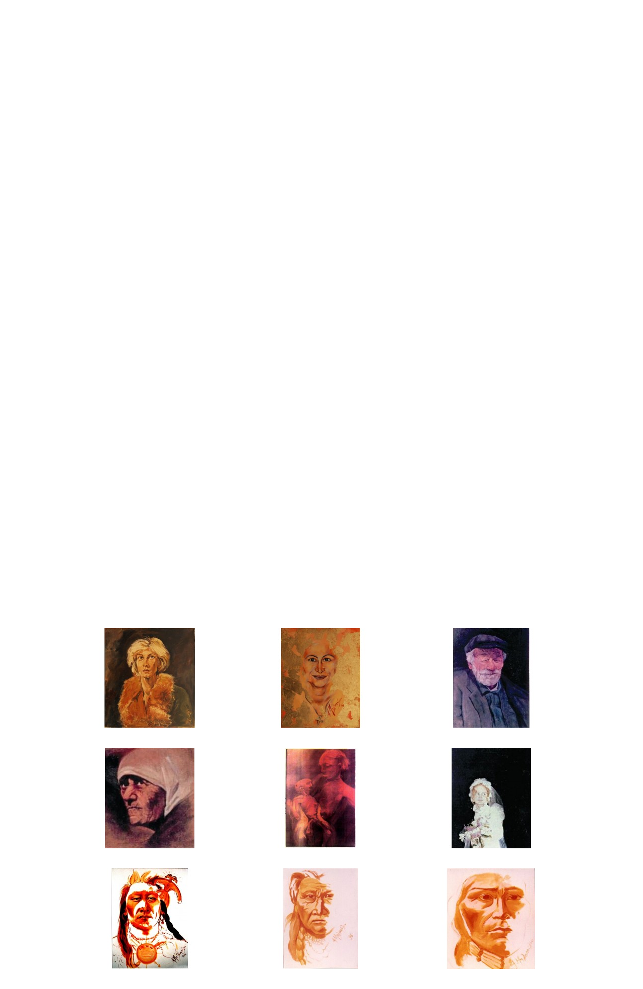

--- FILE ---
content_type: text/html; charset=UTF-8
request_url: http://www.nikias.gr/view_artist_additional.php?prod_id=1020&mode=paintings
body_size: 4783
content:
<!DOCTYPE html PUBLIC "-//W3C//DTD XHTML 1.0 Transitional//EN" "http://www.w3.org/TR/xhtml1/DTD/xhtml1-transitional.dtd">
<html xmlns="http://www.w3.org/1999/xhtml">
<head>
<title>Μηλιοπούλου Αλεξάνδρα - nikias.gr</title>
<base href="http://www.nikias.gr/" />

<meta http-equiv="content-type" content="text/html; charset=utf-8" />
<meta http-equiv="expires" content="0">
<meta name="resource-type" content="document">
<meta name="distribution" content="global">
<meta name="author" content="nikias.gr">
<meta name="keywords" content="Έλληνες ζωγράφοι, γνωματεύσεις έργων τέχνης, συντήρηση έργων τέχνης, δημοπρασίες, τσαρούχης, γύζης, γαΐτης, βολανάκης, παρθένης, τιμή εκτίμησης, bonhams, sothebys, vergos">
<meta name="description" content="Ερευνητικό κέντρο πιστοποίησης, συντήρησης και αποκατάστασης έργων τέχνης. Τιμές εκτίμησης και πώλησης δημοπρατημένων πινάκων Ελλήνων ζωγράφων.">
<meta name="robots" content="index, follow">
<meta name="revisit-after" content="1 days">
<meta name="rating" content="general">

<script type="text/javascript">
var sitewww = 'http://www.nikias.gr/';
</script>

<link rel="shortcut icon" href="favicon.ico" type="image/x-icon" />
<link href="http://www.nikias.gr/css/style.css" rel="stylesheet" type="text/css" media="screen"/>
<link href="http://www.nikias.gr/css/leftmenu.css" rel="stylesheet" type="text/css" media="screen"/>

<meta property="og:description" content=""/>
<meta property="og:title" content="Μηλιοπούλου Αλεξάνδρα"/>
<meta property="og:url" content="http://www.nikias.gr/view_artist_additional.php?prod_id=1020&mode=paintings"/>
<meta property="og:image" content="http://www.nikias.gr/images/like_img.jpg"/>
<link rel="stylesheet" type="text/css" href="css/csshorizontalmenu.css" />
<link rel="stylesheet" type="text/css" href="css/skin.css" />
<script type="text/javascript" src="js/jquery-1.7.1.min.js"></script>

<!--
<link rel="stylesheet" type="text/css" href="css/jquery.fancybox.css">
<script type="text/javascript" src="js/jquery.fancybox.pack.js"></script>
-->

<!--FANCYBOX-->
<script type="text/javascript" src="fancybox/lib/jquery.mousewheel-3.0.6.pack.js"></script>
<script type="text/javascript" src="fancybox/source/jquery.fancybox.js?v=2.1.5"></script>
<link rel="stylesheet" type="text/css" href="fancybox/source/jquery.fancybox.css?v=2.1.5" media="screen" />
<link rel="stylesheet" type="text/css" href="fancybox/source/helpers/jquery.fancybox-buttons.css?v=1.0.5" />
<script type="text/javascript" src="fancybox/source/helpers/jquery.fancybox-buttons.js?v=1.0.5"></script>
<!--FANCYBOX-->

<link rel="stylesheet" href="nivo/nivo-slider.css" type="text/css" media="screen" />
<script type="text/javascript" src="nivo/scripts/jquery.nivo.slider.pack.js"></script>

<script type="text/javascript" src="js/cmsfuncs.js"></script>

	<script type="text/javascript">
	$(document).ready(function () {
		$('html, body').animate({
	scrollTop: 1250		}, 0);
	});
	</script>
</head>
<body>

<!--analytics 15.12.2014-->
<script>
  (function(i,s,o,g,r,a,m){i['GoogleAnalyticsObject']=r;i[r]=i[r]||function(){
  (i[r].q=i[r].q||[]).push(arguments)},i[r].l=1*new Date();a=s.createElement(o),
  m=s.getElementsByTagName(o)[0];a.async=1;a.src=g;m.parentNode.insertBefore(a,m)
  })(window,document,'script','//www.google-analytics.com/analytics.js','ga');
  ga('create', 'UA-57561657-1', 'auto');
  ga('send', 'pageview');
</script>


<div id="header_container">
		<div id="header">
			<div class="logoDiv" onClick="javascript:location.href='http://www.nikias.gr/'"></div><!--//logoDiv-->
		
			<div class="mainN">
				<a href="#" class="main">ΣΥΝΕΡΓΑΤΕΣ</a>
				<a href="ell/contact/" class="main">ΕΠΙΚΟΙΝΩΝΙΑ</a>
				<a href="ell/infopage/2" class="main">ΠΟΙΟΙ ΕΙΜΑΣΤΕ</a>
				<a href="http://www.nikias.gr/" class="main">ΑΡΧΙΚΗ ΣΕΛΙΔΑ</a>
			</div><!--//mainN-->
		</div><!--//header-->

		<div id="header_bot">
			<div class="flags">
				<a href="index.php?language=Greek"><img src="images/gr.png"/></a>
				<a href="index.php?language=English"><img src="images/en.png"/></a>
				<a href="index.php?language=French"><img src="images/fr.png"/></a>
				<a href="index.php?language=Italic"><img src="images/it.png"/></a>

									<a href="index.php?language=Spanish"><img src="images/sp.png"/></a>
					<a href="index.php?language=Chinese"><img src="images/ch.png"/></a>
					<a href="index.php?language=Russian"><img src="images/ru.png"/></a>
							</div>

			<div class="social">
				<a href="http://www.facebook.com/centre.nikias" target="_blank"><img src="images/fb.png"/></a>
				<a href="#" target="_blank"><img src="images/tw.png"/></a>
			</div>

			<a href="#"><div class="login_but">ΣΥΝΔΕΘΕΙΤΕ ΣΤΟΝ ΝΙΚΙΑ</div></a>

			<div class="search">
					<form action="search.php">
						<input type="text" class="sField" name="search" value=""/>
						<input type="submit" value="" class="sSub" onmouseOver="this.className='sSub_hover'" onmouseOut="this.className='sSub'"/>
					</form>
			</div><!--//search-->	
				
		</div><!--//header_bot-->
		
		<div id="header_last">
			<a href="news2.php"><div class="announce_but">ΑΝΑΚΟΙΝΩΣΕΙΣ</div></a>

			<div class="horizontal_scroller">
				<div class="scrollingtext">
						<marquee behavior="scroll" direction="left" scrollamount="5" onMouseOver="this.stop()" onMouseOut="this.start()"><a href="full_news2.php?newsid=49">Ο ΝΙΚΙΑΣ ΠΡΟΣΦΑΤΑ ΕΧΕΙ ΕΝΤΑΞΕΙ ΣΤΟΝ ΕΠΙΣΤΗΜΟΝΙΚΟ ΤΟΥ ΕΞΟΠΛΙΣΜΟ ΤΟ ΝΕΟΕΙΣΑΧΘΕΝ ΓΙΑ ΠΡΩΤΗ ΦΟΡΑ ΣΤΗΝ ΕΛΛΑΔΑ  ΦΟΡΗΤΟ FTIR «4300» ΤΟΥ ΟΙΚΟΥ AGILENT TECHNOLOGIES</a>&nbsp;&nbsp;<a href="full_news2.php?newsid=48">Ο ΝΙΚΙΑΣ ΠΡΟΣΦΑΤΑ ΕΧΕΙ ΕΝΤΑΞΕΙ ΣΤΟΝ ΕΠΙΣΤΗΜΟΝΙΚΟ ΤΟΥ ΕΞΟΠΛΙΣΜΟ ΤΟ ΠΑΧΥΜΕΤΡΟ ΧΡΩΜΑΤΩΝ ΣΕ ΚΑΜΒΑ «ISOSCOPE FMP30» ΤΟΥ ΟΙΚΟΥ FISCHER</a>&nbsp;&nbsp;<a href="full_news2.php?newsid=47">Ο ΝΙΚΙΑΣ ΠΡΟΣΦΑΤΑ ΕΧΕΙ ΕΝΤΑΞΕΙ ΣΤΟΝ ΕΠΙΣΤΗΜΟΝΙΚΟ ΤΟΥ ΕΞΟΠΛΙΣΜΟ ΤΟ ΦΑΣΜΑΤΟΧΡΩΜΑΤΟΜΕΤΡΟ «CM-2600D» ΤΟΥ ΟΙΚΟΥ MINOLTA</a>&nbsp;&nbsp;<a href="full_news2.php?newsid=46">ΣΥΜΜΕΤΟΧΗ ΤΟΥ ΝΙΚΙΑ ΣΤΟ 13ο ΣΥΝΕΔΡΙΟ ΤΗΣ ΕΛΛΗΝΙΚΗΣ ΓΕΩΛΟΓΙΚΗΣ ΕΤΑΙΡΙΑΣ</a>&nbsp;&nbsp;<a href="full_news2.php?newsid=45">ΣΥΜΜΕΤΟΧΗ ΤΟΥ ΝΙΚΙΑ ΣΤΟ 6o ΣΥΜΠΟΣΙΟ ΕΛΛΗΝΙΚΗΣ ΑΡΧΑΙΟΜΕΤΡΙΚΗΣ ΕΤΑΙΡΙΑΣ</a>&nbsp;&nbsp;</marquee> 				</div><!--//scrollingtext-->
			</div><!--//horizontal_scroller-->

		</div><!--//header_last-->
	</div><!--//header_Container--><div id="main_container">
		<div id="wrapper">
			<div id="main">

				<div class="top_banner slider-wrapper theme-default">

					<div id="slider">
<div class="nivoSlider"><img src="http://www.nikias.gr/central_banner/proti-nsikia.jpg" border="0" alt="Βασική εικόνα Νικία" width="1004" height="317" /></div>
</div>
				</div>

				<div id="left">
					<div class="leftNv">
						<ul id="leftmenu1">
						<li><a  href='ell/categories/Έλληνες-Εικαστικοί' >ΕΛΛΗΝΕΣ ΕΙΚΑΣΤΙΚΟΙ</a>
<ul>
<li><a  href='ell/categories/Έλληνες-Ζωγράφοι' >ΕΛΛΗΝΕΣ ΖΩΓΡΑΦΟΙ</a>
<li><a  href='ell/categories/Έλληνες-Γλύπτες' >ΕΛΛΗΝΕΣ ΓΛΥΠΤΕΣ</a>
<li><a  href='ell/categories/Έλληνες-Χαράκτες' >ΕΛΛΗΝΕΣ ΧΑΡΑΚΤΕΣ</a>
<li><a  href='ell/categories/Έλληνες-Κεραμίστες' >ΕΛΛΗΝΕΣ ΚΕΡΑΜΙΣΤΕΣ</a>
<li><a  href='ell/categories/Έλληνες-Αγιογράφοι' >ΕΛΛΗΝΕΣ ΑΓΙΟΓΡΑΦΟΙ</a>
<li><a  href='ell/categories/Έλληνες-Σκιτσογράφοι' >ΕΛΛΗΝΕΣ ΣΚΙΤΣΟΓΡΑΦΟΙ</a>
</ul></li>
<li><a  href='ell/categories/ΣΥΝΤΗΡΗΣΕΙΣ' >ΣΥΝΤΗΡΗΣΕΙΣ</a>
<ul>
<li><a  href='ell/categories/ΚΕΡΑΜΙΚΑ' >ΚΕΡΑΜΙΚΑ</a>
<li><a  href='ell/categories/ΠΙΝΑΚΕΣ' >ΠΙΝΑΚΕΣ</a>
<li><a  href='ell/categories/ΑΓΙΟΓΡΑΦΙΕΣ' >ΑΓΙΟΓΡΑΦΙΕΣ</a>
<li><a  href='ell/categories/ΠΟΡΣΕΛΑΝΗ' >ΠΟΡΣΕΛΑΝΗ</a>
<li><a  href='ell/categories/ΓΥΑΛΙ' >ΓΥΑΛΙ</a>
<li><a  href='ell/categories/ΣΜΑΛΤΟ' >ΣΜΑΛΤΟ</a>
<li><a  href='ell/categories/ΑΝΑΠΑΛΑΙΩΣΗ-ΝΕΟΚΛΑΣΙΚΟΥ-ΧΩΡΟΥ' >ΑΝΑΠΑΛΑΙΩΣΗ ΝΕΟΚΛΑΣΙΚΟΥ ΧΩΡΟΥ</a>
</ul></li>
<li><a  href='ell/categories/Γνωματεύσεις-Αυθεντικότητας' >ΓΝΩΜΑΤΕΥΣΕΙΣ ΑΥΘΕΝΤΙΚΟΤΗΤΑΣ</a>
<ul>
<li><a  href='ell/categories/Θετικές-Τεκμηριώσεις' >ΘΕΤΙΚΕΣ ΤΕΚΜΗΡΙΩΣΕΙΣ</a>
<li><a  href='ell/categories/Αρνητικές-Τεκμηριώσεις' >ΑΡΝΗΤΙΚΕΣ ΤΕΚΜΗΡΙΩΣΕΙΣ</a>
</ul></li>
<li><a  href='ell/categories/Αρχαιομετρία' >ΑΡΧΑΙΟΜΕΤΡΙΑ</a></li>
<li><a  href='ell/categories/Επιστημονικός-Εξοπλισμός' >ΕΠΙΣΤΗΜΟΝΙΚΟΣ ΕΞΟΠΛΙΣΜΟΣ</a></li>
<li><a  href='view_exhibitions.php' >ΕΚΘΕΣΕΙΣ</a></li>
<li><a  href='view_lexicon.php' >ΛΕΞΙΚΟ ΚΑΛΛΙΤΕΧΝΙΚΩΝ ΟΡΩΝ</a></li>
<li><a  href='view_maintenance.php' >ΟΔΗΓΟΣ ΣΥΝΤΗΡΗΣΗΣ ΕΡΓΩΝ ΤΕΧΝΗΣ</a></li>
<li><a  href='news2.php' >ΑΝΑΚΟΙΝΩΣΕΙΣ</a></li>
<li><a  href='news.php' >ΤΑ ΝEΑ</a></li>
<li><a  href='news5.php' >ΣΧΟΛΙΑ</a></li>
						</ul>
					</div><!--//leftNv-->

					
				</div><!--//left-->

				
				<div id="right">
									<div class="main_title"><h1>Προβολή Έργων: Μηλιοπούλου Αλεξάνδρα</h1></div><!--//main_title-->
									<div class="content"><div class="blue_button_cont"><div class="blue_button blue_button_sel" ><a href="view_artist_additional.php?prod_id=1020&mode=paintings">Προβολή Έργων Καλλιτέχνη</a></div><div class="blue_button"><a href="ell/product/Μηλιοπούλου-Αλεξάνδρα">Βιογραφικό</a></div><div class="blue_button"><a href="ell/charts/Μηλιοπούλου-Αλεξάνδρα">Στατιστικά στοιχεία Δημοπρατήσεων</a></div></div><div class="multi_tags"><span style="background:#ff3333; " class="mtag"><a href="view_artist_additional.php?prod_id=1020&mode=paintings&mtag=1">Ελαιογραφία 28</a></span><span style="background:#999999; " class="mtag"><a href="view_artist_additional.php?prod_id=1020&mode=paintings&mtag=9">Μικτή Τεχνική 17</a></span><span style="background:#333333; " class="mtag"><a href="view_artist_additional.php?prod_id=1020&mode=paintings&mtag=11">Σχέδιο 2</a></span></div><div class="bigblacktitle">Ειδικές Πληροφορίες για τον Καλλιτέχνη</div><div class="blue_button_cont"><div class="blue_button " ><a href="view_artist_additional.php?prod_id=1020&mode=comments">Κριτικές &amp; Σχόλια</div><div class="blue_button "><a href="view_artist_additional.php?prod_id=1020&mode=inter">Συνεντεύξεις</a></div><div class="blue_button "><a href="view_artist_additional.php?prod_id=1020&mode=ratings">Αξιολόγηση</a></div><div class="blue_button "><a href="view_artist_additional.php?prod_id=1020&mode=lab">Υφολογική - Εργαστηριακή ανάλυση</a></div></div></div></div><!--right--><!--content--><div class="clear"></div><div class="fullwidthprod"><div class="fullwidthprod_in">		<div class="pBox3_img"><a href="view_artist_additional.php?prod_id=1020&ptid=23108&mode=fullpainting&mtag=&page=1">
		<img src="products_img/tcache/9/7/thumb_fprel__330x200_paint_21147.jpg" border="0" alt="Μηλιοπούλου Αλεξάνδρα" class="photobox" title="ΑΥΤΟΠΡΟΣΩΠΟΓΡΑΦΙΑ" />		</a></div><!--//pBox_img-->
				<div class="pBox3_img"><a href="view_artist_additional.php?prod_id=1020&ptid=23109&mode=fullpainting&mtag=&page=1">
		<img src="products_img/tcache/6/b/thumb_fprel__330x200_paint_21148.jpg" border="0" alt="Μηλιοπούλου Αλεξάνδρα" class="photobox" title="ΠΟΡΤΡΑΙΤΟ" />		</a></div><!--//pBox_img-->
				<div class="pBox3_img"><a href="view_artist_additional.php?prod_id=1020&ptid=23110&mode=fullpainting&mtag=&page=1">
		<img src="products_img/tcache/c/a/thumb_fprel__330x200_paint_21149.jpg" border="0" alt="Μηλιοπούλου Αλεξάνδρα" class="photobox" title="ΠΟΡΤΡΑΙΤΟ ΠΑΠΠΟΥ" />		</a></div><!--//pBox_img-->
				<div class="pBox3_img"><a href="view_artist_additional.php?prod_id=1020&ptid=23111&mode=fullpainting&mtag=&page=1">
		<img src="products_img/tcache/c/b/thumb_fprel__330x200_paint_21150.jpg" border="0" alt="Μηλιοπούλου Αλεξάνδρα" class="photobox" title="ΠΟΡΤΡΑΙΤΟ ΗΛΙΚΙΩΜΕΝΗΣ" />		</a></div><!--//pBox_img-->
				<div class="pBox3_img"><a href="view_artist_additional.php?prod_id=1020&ptid=23112&mode=fullpainting&mtag=&page=1">
		<img src="products_img/tcache/e/a/thumb_fprel__330x200_paint_21151.jpg" border="0" alt="Μηλιοπούλου Αλεξάνδρα" class="photobox" title="ΜΗΤΡΟΤΗΤΑ" />		</a></div><!--//pBox_img-->
				<div class="pBox3_img"><a href="view_artist_additional.php?prod_id=1020&ptid=23113&mode=fullpainting&mtag=&page=1">
		<img src="products_img/tcache/5/8/thumb_fprel__330x200_paint_21152.jpg" border="0" alt="Μηλιοπούλου Αλεξάνδρα" class="photobox" title="ΝΥΦΗ" />		</a></div><!--//pBox_img-->
				<div class="pBox3_img"><a href="view_artist_additional.php?prod_id=1020&ptid=23114&mode=fullpainting&mtag=&page=1">
		<img src="products_img/tcache/7/b/thumb_fprel__330x200_paint_21153.jpg" border="0" alt="Μηλιοπούλου Αλεξάνδρα" class="photobox" title="ΙΝΔΙΑΝΟΣ" />		</a></div><!--//pBox_img-->
				<div class="pBox3_img"><a href="view_artist_additional.php?prod_id=1020&ptid=23115&mode=fullpainting&mtag=&page=1">
		<img src="products_img/tcache/6/d/thumb_fprel__330x200_paint_21154.jpg" border="0" alt="Μηλιοπούλου Αλεξάνδρα" class="photobox" title="ΙΝΔΙΑΝΟΣ" />		</a></div><!--//pBox_img-->
				<div class="pBox3_img"><a href="view_artist_additional.php?prod_id=1020&ptid=23116&mode=fullpainting&mtag=&page=1">
		<img src="products_img/tcache/7/e/thumb_fprel__330x200_paint_21155.jpg" border="0" alt="Μηλιοπούλου Αλεξάνδρα" class="photobox" title="ΙΝΔΙΑΝΟΙ - ΠΡΟΣΩΠΟΓΡΑΦΙΑ (ΠΟΡΤΟΚΑΛΙ ΠΕΡΙΟΔΟΣ)" />		</a></div><!--//pBox_img-->
		<div class="page_selector">
<div class="gotopage">
<form action="http://www.nikias.gr/view_artist_additional.php?mode=paintings&prod_id=1020&mtag=" method="post" name="pgForm">
<b>ΜΕΤΑΒΑΣΗ ΣΤΗ ΣΕΛΙΔΑ</b>&nbsp;&nbsp;<input type="text" size="1" name="gotopage" class="gen_field">
</form>
</div><!--//gotopage-->
<div class="pageslist">
<a href="view_artist_additional.php?mode=paintings&prod_id=1020&page=1&mtag=" >ΑΡΧΗ</a> | ...<strong class="selected pagenumbr">1</strong><a href="view_artist_additional.php?mode=paintings&prod_id=1020&page=2&mtag=" class="pagenumbr">2</a><a href="view_artist_additional.php?mode=paintings&prod_id=1020&page=3&mtag=" class="pagenumbr">3</a><a href="view_artist_additional.php?mode=paintings&prod_id=1020&page=4&mtag=" class="pagenumbr">4</a><a href="view_artist_additional.php?mode=paintings&prod_id=1020&page=5&mtag=" class="pagenumbr">5</a>...| <a href="view_artist_additional.php?mode=paintings&prod_id=1020&page=2&mtag=">ΕΠΟΜΕΝΗ</a> | <a href="view_artist_additional.php?mode=paintings&prod_id=1020&page=6&mtag=" >ΤΕΛΟΣ</a></div><!--//pageslist-->
</div><!--//page_selector-->
</div><!--//content-->
				</div><!--//right-->
			</div><!--//main-->
		</div><!--//wrapper-->
	</div><!--//main_container-->
	<div id="footer_container">
		<div id="footer_left_part"></div>

		<div id="footer">
			<div class="footer_left">
				<div class="footer_nav1"><a href='ell/categories/Έλληνες-Εικαστικοί' class="fn1">ΕΛΛΗΝΕΣ ΕΙΚΑΣΤΙΚΟΙ</a>
<a href='ell/categories/ΣΥΝΤΗΡΗΣΕΙΣ' class="fn1">ΣΥΝΤΗΡΗΣΕΙΣ</a>
<a href='ell/categories/Γνωματεύσεις-Αυθεντικότητας' class="fn1">ΓΝΩΜΑΤΕΥΣΕΙΣ ΑΥΘΕΝΤΙΚΟΤΗΤΑΣ</a>
<a href='ell/categories/Αρχαιομετρία' class="fn1">ΑΡΧΑΙΟΜΕΤΡΙΑ</a>
<a href='ell/categories/Επιστημονικός-Εξοπλισμός' class="fn1">ΕΠΙΣΤΗΜΟΝΙΚΟΣ ΕΞΟΠΛΙΣΜΟΣ</a>
<a href="view_exhibitions.php" class="fn1">ΕΚΘΕΣΕΙΣ</a></div><div class="footer_nav2"><a href='view_lexicon.php' class="fn2">ΛΕΞΙΚΟ ΚΑΛΛΙΤΕΧΝΙΚΩΝ ΟΡΩΝ</a>
<a href='news2.php'  class="fn2">ΑΝΑΚΟΙΝΩΣΕΙΣ</a>
<a href='news5.php'  class="fn2">ΣΧΟΛΙΑ</a>
<a href='news.php'  class="fn2">ΤΑ ΝEΑ</a>
<a href="ell/guestpaintings/" class="fn2">ΠΙΝΑΚΕΣ ΕΠΙΣΚΕΠΤΩΝ</a>
<a href="ell/guestobjects/" class="fn2">ΑΝΤΙΚΕΙΜΕΝΑ ΕΠΙΣΚΕΠΤΩΝ</a>
</div>			</div><!--//footer_left-->
		</div><!--//footer-->
	</div><!--//footer_container-->

	<div id="footer_bot_container">
		<div id="footer_bot">
			<div class="footer_right"><span title="1.0862">&copy;</span> NIKIAS 2026 <a href="ell/infopage/6">Όροι και προϋποθέσεις χρήσης</a> | Κατασκευή ιστοσελίδων - www.qualityweb.gr</div><!--//footer_right-->
		</div><!--//footer_bot-->
	</div><!--//footer_bot_container-->
</body>
</html>
